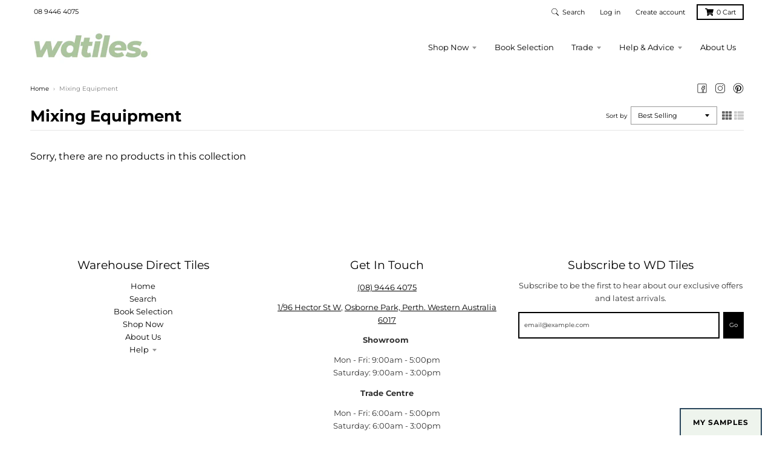

--- FILE ---
content_type: text/css
request_url: https://wdtiles.com.au/cdn/shop/t/12/assets/product.css?v=46803053378113615461688629281
body_size: 4290
content:
input::-webkit-outer-spin-button,input::-webkit-inner-spin-button{-webkit-appearance:none;margin:0}input[type=number]{-moz-appearance:textfield}.remodal-bg.remodal-is-opening,.remodal-bg.remodal-is-opened{-webkit-filter:blur(3px);filter:blur(3px)}.remodal-overlay{background:#2b2e38e6}.remodal-overlay.remodal-is-opening,.remodal-overlay.remodal-is-closing{-webkit-animation-duration:.3s;animation-duration:.3s;-webkit-animation-fill-mode:forwards;animation-fill-mode:forwards}.remodal-overlay.remodal-is-opening{-webkit-animation-name:remodal-overlay-opening-keyframes;animation-name:remodal-overlay-opening-keyframes}.remodal-overlay.remodal-is-closing{-webkit-animation-name:remodal-overlay-closing-keyframes;animation-name:remodal-overlay-closing-keyframes}.remodal-wrapper{padding:10px 10px 0}.remodal{box-sizing:border-box;width:100%;margin-bottom:10px;padding:15px;-webkit-transform:translate3d(0,0,0);transform:translateZ(0);color:#2b2e38;background:#fff}.remodal.remodal-is-opening,.remodal.remodal-is-closing{-webkit-animation-duration:.3s;animation-duration:.3s;-webkit-animation-fill-mode:forwards;animation-fill-mode:forwards}.remodal.remodal-is-opening{-webkit-animation-name:remodal-opening-keyframes;animation-name:remodal-opening-keyframes}.remodal.remodal-is-closing{-webkit-animation-name:remodal-closing-keyframes;animation-name:remodal-closing-keyframes}.remodal,.remodal-wrapper:after{vertical-align:middle}.remodal-close{position:absolute;top:0;left:0;display:block;overflow:visible;width:35px;height:35px;margin:0;padding:0;cursor:pointer;-webkit-transition:color .2s;transition:color .2s;text-decoration:none;color:#95979c;border:0;outline:0;background:transparent}.remodal-close:hover,.remodal-close:focus{color:#2b2e38}.remodal-close:before{font-family:Arial,Helvetica CY,Nimbus Sans L,sans-serif!important;font-size:25px;line-height:35px;position:absolute;top:0;left:0;display:block;width:35px;content:"\d7";text-align:center}.remodal-confirm,.remodal-cancel{font:inherit;display:inline-block;overflow:visible;min-width:110px;margin:0;padding:12px 0;cursor:pointer;-webkit-transition:background .2s;transition:background .2s;text-align:center;vertical-align:middle;text-decoration:none;border:0;outline:0}.remodal-confirm{color:#fff;background:#81c784}.remodal-confirm:hover,.remodal-confirm:focus{background:#66bb6a}.remodal-cancel{color:#fff;background:#e57373}.remodal-cancel:hover,.remodal-cancel:focus{background:#ef5350}.remodal-confirm::-moz-focus-inner,.remodal-cancel::-moz-focus-inner,.remodal-close::-moz-focus-inner{padding:0;border:0}@-webkit-keyframes remodal-opening-keyframes{0%{-webkit-transform:scale(1.05);transform:scale(1.05);opacity:0}to{-webkit-transform:none;transform:none;opacity:1;-webkit-filter:blur(0);filter:blur(0)}}@keyframes remodal-opening-keyframes{0%{-webkit-transform:scale(1.05);transform:scale(1.05);opacity:0}to{-webkit-transform:none;transform:none;opacity:1;-webkit-filter:blur(0);filter:blur(0)}}@-webkit-keyframes remodal-closing-keyframes{0%{-webkit-transform:scale(1);transform:scale(1);opacity:1}to{-webkit-transform:scale(.95);transform:scale(.95);opacity:0;-webkit-filter:blur(0);filter:blur(0)}}@keyframes remodal-closing-keyframes{0%{-webkit-transform:scale(1);transform:scale(1);opacity:1}to{-webkit-transform:scale(.95);transform:scale(.95);opacity:0;-webkit-filter:blur(0);filter:blur(0)}}@-webkit-keyframes remodal-overlay-opening-keyframes{0%{opacity:0}to{opacity:1}}@keyframes remodal-overlay-opening-keyframes{0%{opacity:0}to{opacity:1}}@-webkit-keyframes remodal-overlay-closing-keyframes{0%{opacity:1}to{opacity:0}}@keyframes remodal-overlay-closing-keyframes{0%{opacity:1}to{opacity:0}}@media only screen and (min-width: 641px){.remodal{max-width:700px}}.lt-ie9 .remodal-overlay{background:#2b2e38}.lt-ie9 .remodal{width:700px}html.remodal-is-locked{overflow:hidden;-ms-touch-action:none;touch-action:none}.remodal,[data-remodal-id]{display:none}.remodal-overlay{position:fixed;z-index:9999;top:-5000px;right:-5000px;bottom:-5000px;left:-5000px;display:none}.remodal-wrapper{position:fixed;z-index:10000;top:0;right:0;bottom:0;left:0;display:none;overflow:auto;text-align:center;-webkit-overflow-scrolling:touch}.remodal-wrapper:after{display:inline-block;height:100%;margin-left:-.05em;content:""}.remodal-overlay,.remodal-wrapper{-webkit-backface-visibility:hidden;backface-visibility:hidden}.remodal{position:relative;outline:none;-webkit-text-size-adjust:100%;-ms-text-size-adjust:100%;text-size-adjust:100%}.remodal-is-initialized{display:inline-block}.select-container input,.select-container select{width:100%;padding:12px 20px 12px 15px;-webkit-appearance:none;-moz-appearance:none;appearance:none;border:none;background-color:transparent;outline:none;color:#29455b;cursor:pointer;text-transform:none;background-image:none}.product-card{flex-direction:column;-webkit-box-align:center;-webkit-align-items:center;-ms-flex-align:center;align-items:center;-webkit-box-pack:center;-webkit-justify-content:center;-ms-flex-pack:center;justify-content:center;-webkit-flex-wrap:wrap;-ms-flex-wrap:wrap;flex-wrap:wrap}.product-card,.product-card__inner{display:-webkit-box;display:-webkit-flex;display:-ms-flexbox;display:grid;-webkit-box-orient:vertical;-webkit-box-direction:normal;-webkit-flex-direction:column;-ms-flex-direction:column}.product-card__inner{position:relative;width:100%;flex-direction:column;-webkit-box-flex:1;-webkit-flex:1 0 auto;-ms-flex:1 0 auto;flex:1 0 auto;padding-bottom:10px;border-bottom:1px solid #e3e3dd}.product-card__link{width:100%;margin-bottom:8px}.product-card__content{display:-webkit-box;display:-webkit-flex;display:-ms-flexbox;display:flex;-webkit-box-orient:vertical;-webkit-box-direction:normal;-webkit-flex-direction:column;-ms-flex-direction:column;flex-direction:column;-webkit-box-align:center;-webkit-align-items:center;-ms-flex-align:center;align-items:unset;-webkit-box-pack:justify;-webkit-justify-content:space-between;-ms-flex-pack:justify;justify-content:space-between;-webkit-flex-wrap:wrap;-ms-flex-wrap:wrap;flex-wrap:wrap;-webkit-box-flex:1;-webkit-flex:1 0 auto;-ms-flex:1 0 auto;flex:1 0 auto;position:relative}.product-card__image:before{content:"";display:block;padding-top:92.07317%}.product-card__image{position:relative;width:100%}@media (min-width:1000px){.product-card__image:before{content:"";display:block;padding-top:87.5%}}.product-card__title-link{color:#29455b}.product-card__title{margin-bottom:5px}.product-card__tags{min-height:40px;width:100%;position:relative;bottom:0}.product-card__tag{display:block;text-transform:none;font-weight:400}.product-card__tag .price-unit{font-size:.875rem;line-height:1.35714;font-weight:700}.product-card__tag--sqm{font-weight:700}.product-card__tag-wrapper{display:-webkit-box;display:-webkit-flex;display:-ms-flexbox;display:flex;-webkit-box-align:center;-webkit-align-items:center;-ms-flex-align:center;align-items:center;-webkit-box-pack:justify;-webkit-justify-content:space-between;-ms-flex-pack:justify;justify-content:space-between;-webkit-flex-wrap:wrap;-ms-flex-wrap:wrap;flex-wrap:wrap;margin-top:9px}.product-card--search{width:100%;height:100%}@media (min-width:1000px){.product-card--search{padding-bottom:20px;margin-bottom:0}}.product-carousel__grid{padding-bottom:30px}@media (min-width:800px){.product-carousel__grid{margin:0 50px}}@media (min-width:1280px){.product-carousel__grid{margin:0 60px;padding-bottom:40px}}.product-carousel__headline{margin-bottom:20px;text-align:center}@media (min-width:1280px){.product-carousel__headline{margin-bottom:30px}}@media (min-width:800px){.product-detail__header{padding-top:6px}}.product-detail__tag,.product-detail__title{margin-bottom:15px}.product-detail__price{margin-bottom:10px;padding-top:15px;border-top:1px solid #e3e3dd}.product-detail__price span{display:inline-block;padding-right:2px}.product-detail__description{margin-bottom:20px}.product-detail__footer{padding:15px 0 18px;border-bottom:1px solid #e3e3dd}@media (min-width:800px){.product-detail__footer{border-bottom:none}}.product-detail__footer-title{margin-bottom:5px}.product-detail__footer-list{display:-webkit-box;display:-webkit-flex;display:-ms-flexbox;display:flex;-webkit-box-align:center;-webkit-align-items:center;-ms-flex-align:center;align-items:center;-webkit-box-pack:center;-webkit-justify-content:center;-ms-flex-pack:center;justify-content:center;-webkit-flex-wrap:wrap;-ms-flex-wrap:wrap;flex-wrap:wrap;margin:0 -10px}.product-detail__footer-item{width:50%;padding:0 10px}.product-detail__price--onsale .product-detail__price-compared,.product-detail__price--onsale .product-detail__price-normal{display:inline-block}.product-detail__price--onsale .product-detail__price-normal{color:#aaa;position:relative}.product-detail__price--onsale .product-detail__price-normal:after{content:"";position:absolute;top:50%;-webkit-transform:translate3d(0,-50%,0);transform:translate3d(0,-50%,0);width:100%;height:1px;background:#aaa}.afterpay-paragraph{margin-bottom:30px}.afterpay-link{margin-left:4px}.product-images{margin:0 -20px 50px}@media (min-width:800px){.product-images{margin:0 0 20px}}.product-images__carousel{max-height:400px;overflow:hidden}@media (min-width:800px){.product-images__carousel{max-height:500px}}.product-images__carousel.flickity-enabled{max-height:none;overflow:visible}.product-images__carousel .flickity-prev-next-button{top:50%}.product-images__carousel .flickity-prev-next-button.previous{left:-30px}@media (min-width:1280px){.product-images__carousel .flickity-prev-next-button.previous{left:-40px}}@media (min-width:1440px){.product-images__carousel .flickity-prev-next-button.previous{left:-52px}}.product-images__carousel .flickity-prev-next-button.next{right:-30px}@media (min-width:1280px){.product-images__carousel .flickity-prev-next-button.next{right:-40px}}@media (min-width:1440px){.product-images__carousel .flickity-prev-next-button.next{right:-52px}}.product-images__carousel .flickity-page-dots{bottom:-35px}@media (min-width:800px){.product-images__carousel .flickity-page-dots{bottom:-42px}}.product-images__carousel .dot{width:19px;height:19px}.product-images__carousel .dot:before{width:10px;height:10px}.product-images__item{position:relative}.product-images__item,.product-images__single-image{width:100%}.product-images__item:before,.product-images__single-image:before{content:"";display:block;padding-top:75.2%}@media (min-width:800px){.product-images__item:before,.product-images__single-image:before{content:"";display:block;padding-top:75%}}.product-images__image{display:block}.product-images__thumbnail{display:none;overflow:hidden}@media (min-width:800px){.product-images__thumbnail{display:block}}.product-images__list{margin:60px -10px 0}.product-images__list .product-images__image:before{content:"";display:block;padding-top:77.5%}.product-images__list .product-images__image{width:100%}.product-images__item--control{width:25%;padding-left:10px;padding-right:10px;cursor:pointer}.product-images__item--control:after{content:"";display:block;width:100%;height:3px;margin-top:5px}.product-images__item--control.is-selected:after{background:#29455b}.product-image__item-video:before{content:"";display:block;padding-top:77.5%}.product-image__item-video{position:relative;border:4px solid #29455b}.product-image__item-video-inner{position:absolute;top:50%;left:50%;-webkit-transform:translate(-50%,-50%);-ms-transform:translate(-50%,-50%);transform:translate(-50%,-50%)}@media (min-width:1280px){.product-image__item-video-inner{margin-top:5px}}.product-image__item-video-inner:before{content:"";display:block;width:0;height:0;margin:0 auto;border-top:11px solid transparent;border-left:19px solid #29455b;border-bottom:11px solid transparent}@media (min-width:1280px){.product-image__item-video-inner:before{-webkit-transform:scale(2);-ms-transform:scale(2);transform:scale(2);margin-bottom:10px}}.product-images__video{position:absolute;top:50%;left:50%;-webkit-transform:translate(-50%,-50%);-ms-transform:translate(-50%,-50%);transform:translate(-50%,-50%);width:100%}.product-tools{margin-bottom:16px}@media (min-width:800px){.product-tools{margin-bottom:50px}}.product-tools__list{display:-webkit-box;display:-webkit-flex;display:-ms-flexbox;display:flex;-webkit-box-align:stretch;-webkit-align-items:stretch;-ms-flex-align:stretch;align-items:stretch;-webkit-box-pack:center;-webkit-justify-content:center;-ms-flex-pack:center;justify-content:center;-webkit-flex-wrap:nowrap;-ms-flex-wrap:nowrap;flex-wrap:nowrap;margin:0 -10px}.product-tools__item{width:50%;padding:0 10px}@media (min-width:800px){.product-tools__item{width:33.33%}}.product-tools__item--hide-mobile{display:none}@media (min-width:800px){.product-tools__item--hide-mobile{display:block}}.product-tools__link{display:-webkit-box;display:-webkit-flex;display:-ms-flexbox;display:flex;-webkit-box-orient:vertical;-webkit-box-direction:normal;-webkit-flex-direction:column;-ms-flex-direction:column;flex-direction:column;-webkit-box-align:end;-webkit-align-items:flex-end;-ms-flex-align:end;align-items:flex-end;-webkit-box-pack:center;-webkit-justify-content:center;-ms-flex-pack:center;justify-content:center;-webkit-flex-wrap:wrap;-ms-flex-wrap:wrap;flex-wrap:wrap;height:100%;padding:10px 20px;border:3px solid #28455c;text-align:right}@media (min-width:800px){.product-tools__link{padding:44px 30px 28px}}.product-tools__icon{height:20px;margin-bottom:10px}.product-tools__title{color:#29455b}@media (min-width:800px){.product-tools__title{max-width:100px}}.product-tools__fixed-link{-webkit-transition-property:all;-o-transition-property:all;transition-property:all;-webkit-transition-duration:.3s;-o-transition-duration:.3s;transition-duration:.3s;-webkit-transition-timing-function:ease-in-out;-o-transition-timing-function:ease-in-out;transition-timing-function:ease-in-out;position:fixed;left:0;bottom:0;z-index:100;background-color:#fff;font-weight:700;border:3px solid #29455b;padding:10px 20px 10px 45px;visibility:hidden;opacity:0;width:100%;text-align:center}.is-modal-bottom-active .product-tools__fixed-link{display:none}@media (min-width:800px){.product-tools__fixed-link{width:auto;right:20px;bottom:-3px;left:auto}}.product-tools__fixed-link.is-visible{visibility:visible;opacity:1}.product-tools__fixed-link span{position:relative}.product-tools__fixed-link span:before{content:"";position:absolute;top:7px;left:-140px;width:9px;height:9px;border:solid #29455b;border-width:2.5px 2.5px 0 0;-webkit-transform:rotate(-45deg);-ms-transform:rotate(-45deg);transform:rotate(-45deg)}.product-tools__list--two-items{display:-webkit-box;display:-webkit-flex;display:-ms-flexbox;display:flex;-webkit-box-orient:vertical;-webkit-box-direction:reverse;-webkit-flex-direction:column-reverse;-ms-flex-direction:column-reverse;flex-direction:column-reverse;-webkit-flex-wrap:wrap;-ms-flex-wrap:wrap;flex-wrap:wrap}@media (min-width:1000px){.product-tools__list--two-items{-webkit-box-orient:horizontal;-webkit-box-direction:normal;-webkit-flex-direction:row;-ms-flex-direction:row;flex-direction:row}}.product-tools__list--two-items .product-tools__item{width:100%;height:90px;margin-bottom:15px}@media (min-width:1000px){.product-tools__list--two-items .product-tools__item{width:50%;margin-bottom:0;height:auto}}.product-tools__list .product-tools__item:only-child{width:100%}.product-tools__list .product-tools__item .product-tools__link{-webkit-box-pack:center;-webkit-justify-content:center;-ms-flex-pack:center;justify-content:center}@media (min-width:1000px){.product-tools__list .product-tools__item .product-tools__link{-webkit-box-pack:end;-webkit-justify-content:flex-end;-ms-flex-pack:end;justify-content:flex-end}}@media (max-width:999px){.product-tools__list .product-tools__item .product-tools__title{margin-left:20px;max-width:100%}}.product-tools__list--two-items .product-tools__link{padding:15px;-webkit-box-orient:initial;-webkit-box-direction:initial;-webkit-flex-direction:initial;-ms-flex-direction:initial;flex-direction:row;-webkit-box-pack:end;-webkit-justify-content:flex-end;-ms-flex-pack:end;justify-content:flex-end;-webkit-box-align:center;-webkit-align-items:center;-ms-flex-align:center;align-items:center}@media (min-width:1000px){.product-tools__list--two-items .product-tools__link{padding:30px}}.product-tools__list--two-items .product-tools__icon{margin:0}@media (min-width:800px){.product-tools__item--get-sample .product-tools__link{padding:20px 30px}}.product-tools__item--get-sample .product-tools__icon{width:55px;height:55px}@media (min-width:1000px){.product-tools__item--get-sample .product-tools__icon{width:63px;height:63px}}.product-layout{padding-top:0}@media (min-width:800px){.product-layout{padding-top:20px}}.product-layout__grid{-webkit-box-pack:justify;-webkit-justify-content:space-between;-ms-flex-pack:justify;justify-content:space-between}.product-layout__left-block{width:100%}@media (min-width:800px){.product-layout__left-block{width:58.333333%;max-width:695px}}.product-layout__right-block{width:100%}@media (min-width:800px){.product-layout__right-block{width:41.666667%;max-width:455px;padding-left:30px}}.product-form__block{display:-webkit-box;display:-webkit-flex;display:-ms-flexbox;display:flex;-webkit-box-align:center;-webkit-align-items:center;-ms-flex-align:center;align-items:center;-webkit-box-pack:center;-webkit-justify-content:center;-ms-flex-pack:center;justify-content:center;-webkit-flex-wrap:wrap;-ms-flex-wrap:wrap;flex-wrap:wrap;margin-top:1px;-webkit-box-shadow:0 0 0 1px #e3e3dd;box-shadow:0 0 0 1px #e3e3dd}.product-form__block--footer{padding:padding-top: 20px;padding-top:0;padding-right:0;padding-bottom:40px;padding-left:0px border-bottom:0px solid #e3e3dd;-webkit-box-shadow:none;box-shadow:none}.product-form__item{display:-webkit-box;display:-webkit-flex;display:-ms-flexbox;display:inline-grid;-webkit-box-align:center;-webkit-align-items:center;-ms-flex-align:center;align-items:center;-webkit-box-pack:justify;-webkit-justify-content:space-between;-ms-flex-pack:justify;justify-content:space-between;-webkit-flex-wrap:wrap;-ms-flex-wrap:wrap;flex-wrap:wrap;width:50%;height:52px}.product-form__item.select-container{border:none;border-left:1px solid #e3e3dd;padding-left:20px}.product-form__item.select-container:after{top:calc(50% - 9px);right:20px}.product-form__item input,.product-form__item select{padding-left:0}.product-form__quantity-label{top:0;left:0;right:0;bottom:0;position:absolute;z-index:1;cursor:pointer;display:none}.product-form__quantity{position:relative;z-index:2}.product-form__quantity.hidden{display:none}.product-form__block--quantity .select-container{-webkit-flex-wrap:nowrap;-ms-flex-wrap:nowrap;flex-wrap:nowrap;padding-right:15px;position:relative}.product-form__block--quantity .select-container:after{content:none}.product-form__block--quantity .select-container input{width:70%;padding-right:0}.product-form__calculator-modal{display:-webkit-box;display:-webkit-flex;display:-ms-flexbox;display:flex}.product-form__item-title{padding-left:20px}.product-form__item-example{line-height:0;padding-right:20px}.product-form__item-color,.product-form__item-image{width:24px;height:24px;display:block;border-radius:50%}.product-form__item--card{-webkit-box-pack:end;-webkit-justify-content:flex-end;-ms-flex-pack:end;justify-content:center}.product-form__item--total{-webkit-box-align:start;-webkit-align-items:flex-start;-ms-flex-align:start;align-items:flex-start;-webkit-box-orient:vertical;-webkit-box-direction:normal;-webkit-flex-direction:column;-ms-flex-direction:column;flex-direction:column;-webkit-box-pack:center;-webkit-justify-content:center;-ms-flex-pack:center;justify-content:center}.product-form__button{padding:8px 20px}.product-form__quantity input[name=quantity]{min-width:30px;text-indent:2px;width:25px}.product-row__header{margin-bottom:25px;text-align:center}.product-row--left .product-row__header{text-align:left}.product-row__cell{padding-left:5px;padding-right:5px;width:50%}@media (min-width:800px){.product-row__cell{width:16.666667%}}.is-initialized .product-row__cell{height:100%}.product-row--related{display:none}@media (min-width:800px){.product-row--related{display:block;margin-bottom:40px}.product-row--related .product-row__cell{width:25%}}@media (min-width:1280px){.product-row--related{margin-bottom:80px}}.product-row--related .product-row__container{padding-left:0;padding-right:0}.product-row--hidden{display:none}.cart-buttons{margin-left:0;padding:0 20px}.product-form__block.product-form__block--footer{width:100%;margin-top:0}.modal{position:relative;text-align:left;top:0;left:0;right:0;bottom:0;display:-webkit-box;display:-webkit-flex;display:-ms-flexbox;display:flex;-webkit-box-orient:vertical;-webkit-box-direction:normal;-webkit-flex-direction:column;-ms-flex-direction:column;flex-direction:column;-webkit-box-align:center;-webkit-align-items:center;-ms-flex-align:center;align-items:center;-webkit-box-pack:center;-webkit-justify-content:center;-ms-flex-pack:center;justify-content:center;-webkit-flex-wrap:wrap;-ms-flex-wrap:wrap;flex-wrap:wrap;-webkit-transition-property:all;-o-transition-property:all;transition-property:all;-webkit-transition-duration:.3s;-o-transition-duration:.3s;transition-duration:.3s;-webkit-transition-timing-function:ease-in-out;-o-transition-timing-function:ease-in-out;transition-timing-function:ease-in-out}.modal.modal--activate{opacity:1;visibility:visible;pointer-events:visible;text-align:left}.modal .modal__wrapper{width:100%;z-index:2}.modal__wrapper{position:relative}.modal--bottom{position:fixed;top:0;left:0;right:0;bottom:0}@media (min-width:800px){.modal--bottom{top:auto;-webkit-transform:translate3d(0,100%,0);transform:translate3d(0,100%,0)}}.modal--bottom .modal__header{margin-bottom:10px}@media (min-width:800px){.modal--bottom .modal__header{margin:0 20px 0 0}}.modal--bottom .modal__title{margin-bottom:3px}.modal--bottom .modal__overlay{background:#fff}@media (min-width:800px){.modal--bottom .modal__overlay{background:transparent}}.modal--bottom .modal__wrapper{width:100%;height:100%;top:0;background-color:#f4f6f5}@media (min-width:420px){.modal--bottom .modal__wrapper{position:relative}}@media (min-width:800px){.modal--bottom .modal__wrapper{height:auto}}.modal--bottom .modal__overlay{display:none}.modal--bottom .modal__inner{display:-webkit-box;display:-webkit-flex;display:-ms-flexbox;display:flex;-webkit-box-orient:vertical;-webkit-box-direction:normal;-webkit-flex-direction:column;-ms-flex-direction:column;flex-direction:column;background:transparent;padding:20px 50px}@media (min-width:800px){.modal--bottom .modal__inner{padding:20px;-webkit-box-orient:horizontal;-webkit-box-direction:normal;-webkit-flex-direction:row;-ms-flex-direction:row;flex-direction:row;-webkit-box-pack:justify;-webkit-justify-content:space-between;-ms-flex-pack:justify;justify-content:space-between;-webkit-box-align:center;-webkit-align-items:center;-ms-flex-align:center;align-items:center}}@media (min-width:1280px){.modal--bottom .modal__inner{padding-left:40px;padding-right:40px}}.modal--bottom .modal__content{width:100%}.modal--bottom .modal__list{-webkit-box-pack:start;-webkit-justify-content:flex-start;-ms-flex-pack:start;justify-content:flex-start}@media (min-width:800px){.modal--bottom .modal__list{-webkit-flex-wrap:nowrap;-ms-flex-wrap:nowrap;flex-wrap:nowrap;width:100%;max-width:720px;padding:0;overflow-x:auto}}.modal--bottom .modal__cta{display:-webkit-box;display:-webkit-flex;display:-ms-flexbox;display:flex;-webkit-box-align:center;-webkit-align-items:center;-ms-flex-align:center;align-items:center;-webkit-box-pack:center;-webkit-justify-content:center;-ms-flex-pack:center;justify-content:center;-webkit-flex-wrap:wrap;-ms-flex-wrap:wrap;flex-wrap:wrap}@media (min-width:800px){.modal--bottom .modal__cta{margin-left:20px}}@media (min-width:1280px){.modal--bottom .modal__cta{margin-right:40px}}.modal--bottom .modal__button{width:100%;min-width:180px;padding:8px 12px;margin:0}@media (min-width:800px){.modal--bottom .modal__button{margin:0 10px}}@media (min-width:800px){.modal--bottom.modal--activate{-webkit-transform:translateZ(0);transform:translateZ(0)}}.modal--bottom.modal--activate .modal__inner{height:100%;z-index:2}@media (min-width:800px){.modal--bottom.modal--activate .modal__inner{height:160px}}.modal__inner{position:relative;background:#fff;padding:25px}.modal__overlay{position:absolute;top:0;left:0;right:0;bottom:0;position:fixed;background:#000;z-index:1;visibility:hidden;opacity:.3}.is-modal-active .modal__overlay{visibility:visible}.modal__close{position:absolute;display:block;top:20px;right:20px;width:19px;height:19px;padding:0;background:none;border:0;z-index:3;cursor:pointer}.modal__close:after,.modal__close:before{content:"";position:absolute;top:calc(50% - 1px);left:0;width:25px;height:1px;-webkit-transform:translate3d(-2px,0,0) rotate(45deg);transform:translate3d(-2px,0,0) rotate(45deg);background-color:#abc2a8}.modal__close:after{-webkit-transform:translate3d(-2px,0,0) rotate(135deg);transform:translate3d(-2px,0,0) rotate(135deg)}.modal--center .modal__wrapper{overflow:auto;width:calc(100% - 40px);max-height:calc(100% - 40px)}@media (min-width:800px){.modal--center .modal__wrapper{width:auto}}.modal--center .modal__inner{padding-top:50px}@media (min-width:800px){.modal--center .modal__inner{padding:20px}}.modal__inner-content{margin-bottom:20px}@media (min-width:800px){.modal__inner-content{display:-webkit-box;display:-webkit-flex;display:-ms-flexbox;display:flex}}.modal__product-image:before{content:"";display:block;padding-top:75%}.modal__product-image{width:100%;margin-bottom:10px}@media (min-width:800px){.modal__product-image{width:140px;margin:0 20px 0 0}}@media (min-width:800px){.modal__product{-webkit-box-flex:1;-webkit-flex:1 1 0;-ms-flex:1 1 0px;flex:1 1;max-width:240px}}.modal__product-description{margin-bottom:10px}.modal__button{width:calc(100% - 20px);margin:2px 10px 10px}@media (min-width:800px){.modal__button{width:50%;min-width:220px;margin-bottom:0;padding:8px 20px}}.modal__button:last-child{margin-bottom:0}.modal__ctas{margin:0 -10px}@media (min-width:800px){.modal__ctas{display:-webkit-box;display:-webkit-flex;display:-ms-flexbox;display:flex}}.modal--quality-wastage .modal__title{margin-bottom:15px}.modal--quality-wastage .modal__description{font-size:1rem;line-height:1.75}.modal--quality-wastage .modal__ctas{display:-webkit-box;display:-webkit-flex;display:-ms-flexbox;display:flex;margin-top:20px}.modal--quality-wastage .modal__button{margin-bottom:0}@media (min-width:800px){.modal--quality-wastage .modal__button{min-width:190px}}@media (min-width:800px){.modal__quality-calculator .modal__inner{width:600px}}.modal__quality-calculator .modal__title{margin-bottom:25px}.modal__number{display:-webkit-box;display:-webkit-flex;display:-ms-flexbox;display:flex;-webkit-box-orient:vertical;-webkit-box-direction:normal;-webkit-flex-direction:column;-ms-flex-direction:column;flex-direction:column;-webkit-box-align:center;-webkit-align-items:center;-ms-flex-align:center;align-items:center;-webkit-box-pack:center;-webkit-justify-content:center;-ms-flex-pack:center;justify-content:center;-webkit-flex-wrap:wrap;-ms-flex-wrap:wrap;flex-wrap:wrap;width:34px;height:34px;margin:0 10px 10px 0;border:2px solid #c9d6c7;border-radius:50%}@media (min-width:800px){.modal__number{margin-bottom:0}}.modal__block-list{min-height:85px;margin-bottom:20px;padding-bottom:20px;border-bottom:1px solid #eee;overflow:hidden}@media (min-width:800px){.modal__block-list{display:-webkit-box;display:-webkit-flex;display:-ms-flexbox;display:flex;-webkit-box-align:center;-webkit-align-items:center;-ms-flex-align:center;align-items:center;-webkit-box-pack:start;-webkit-justify-content:flex-start;-ms-flex-pack:start;justify-content:flex-start;-webkit-flex-wrap:nowrap;-ms-flex-wrap:nowrap;flex-wrap:nowrap;padding:0;margin-bottom:0}.modal__block-list:first-child{-webkit-box-align:start;-webkit-align-items:flex-start;-ms-flex-align:start;align-items:flex-start}}.modal__block-list--footer{border:none}@media (min-width:800px){.modal__block-list--footer{display:-webkit-box;display:-webkit-flex;display:-ms-flexbox;display:flex;-webkit-box-align:center;-webkit-align-items:center;-ms-flex-align:center;align-items:center;-webkit-box-pack:justify;-webkit-justify-content:space-between;-ms-flex-pack:justify;justify-content:space-between;-webkit-flex-wrap:wrap;-ms-flex-wrap:wrap;flex-wrap:wrap;padding:20px 0 30px}}.modal__block-list--footer .modal__block-item-left{max-width:215px;margin-bottom:10px}@media (min-width:800px){.modal__block-list--footer .modal__block-item-left{margin:0}}.modal__block-list--footer .modal__block-item-right{-webkit-box-pack:end;-webkit-justify-content:flex-end;-ms-flex-pack:end;justify-content:flex-end}.modal__block-item-right{-webkit-box-flex:1;-webkit-flex:1 1 auto;-ms-flex:1 1 auto;flex:1 1 auto}@media (min-width:800px){.modal__block-item-right{display:-webkit-box;display:-webkit-flex;display:-ms-flexbox;display:flex;-webkit-box-align:center;-webkit-align-items:center;-ms-flex-align:center;align-items:center;-webkit-box-pack:start;-webkit-justify-content:flex-start;-ms-flex-pack:start;justify-content:flex-start;-webkit-flex-wrap:wrap;-ms-flex-wrap:wrap;flex-wrap:wrap}}.modal__shapes{display:-webkit-box;display:-webkit-flex;display:-ms-flexbox;display:flex;-webkit-box-align:start;-webkit-align-items:flex-start;-ms-flex-align:start;align-items:flex-start;-webkit-box-pack:start;-webkit-justify-content:flex-start;-ms-flex-pack:start;justify-content:flex-start;-webkit-flex-wrap:wrap;-ms-flex-wrap:wrap;flex-wrap:wrap;margin-top:20px}@media (min-width:800px){.modal__shapes{-webkit-flex-wrap:nowrap;-ms-flex-wrap:nowrap;flex-wrap:nowrap}}.modal__shapes-link{display:block;cursor:pointer;transform:rotate(90deg);margin-top:10px}.modal__shapes-item{margin:0 70px 10px 0}.modal__shapes-item:last-child{margin-right:0}.modal__shapes-item a{display:-webkit-box;display:-webkit-flex;display:-ms-flexbox;display:flex}.modal__shapes-item .is-active .fill-svg[fill],.modal__shapes-item svg:hover .fill-svg[fill]{fill:#e1e9eb}.modal__block-text{position:relative;padding:0 0 10px}@media (min-width:800px){.modal__block-text{width:65%;margin-right:30px;padding:20px 20px 25px 0}}.modal__block-text:after{content:"";position:absolute;right:0;top:0;width:1px;height:200%;-webkit-transform:translateY(-25%);-ms-transform:translateY(-25%);transform:translateY(-25%);background:#eee}.modal__block-number,.modal__sub-title{color:#888}.modal__sub-title a{text-decoration:underline;color:#888}.modal__block-title{position:relative;display:inline-block}.modal__block-title:after{content:"";position:absolute;bottom:-6px;left:0;width:100%;height:3px;background-color:#29455b}.modal__block-title .price-unit{font-size:1.25rem;line-height:1.2;font-weight:700}.modal__block-title .price-unit sup{font-size:50%;top:-1em}@media (min-width:800px){.modal__sample-center .modal__inner{min-width:600px}}.modal__sample-center .modal__title{margin-bottom:5px}@media (min-width:800px){.modal__sample-center .modal__title{margin-bottom:10px}}.modal__sample-center .modal__list{-webkit-box-pack:start;-webkit-justify-content:flex-start;-ms-flex-pack:start;justify-content:flex-start}.modal__sample-center .modal__cta{margin-top:20px}.modal__sample-center .modal__button{width:100%;margin:0 0 20px;min-width:160px}@media (min-width:800px){.modal__sample-center .modal__button{width:auto;margin:0 20px 0 0}}.modal__sample-center .modal__button:last-child{margin:0}.modal__block-input{width:100px;padding:0;font-weight:700;border:none;color:#888;height:100%;min-height:60px;outline:none}@media (min-width:800px){.modal--wishlist .modal__inner{padding-bottom:20px}}@media (min-width:800px){.modal--wishlist .modal__wrapper{width:696px}}.modal--wishlist .modal__list{-webkit-box-align:stretch;-webkit-align-items:stretch;-ms-flex-align:stretch;align-items:stretch}.modal--added-wishlist .modal__inner{padding-right:105px}.modal.js-wishlist-empty .modal__inner--wishlist{padding:40px}@media (min-width:800px){.modal.js-wishlist-empty .modal__inner--wishlist{padding:40px 105px 40px 40px}}.modal.js-wishlist-empty .modal__header{display:none}.modal.js-wishlist-empty .modal__wrapper{max-width:320px}.modal__total{display:-webkit-box;display:-webkit-flex;display:-ms-flexbox;display:flex;-webkit-box-pack:justify;-webkit-justify-content:space-between;-ms-flex-pack:justify;justify-content:space-between;-webkit-box-align:end;-webkit-align-items:flex-end;-ms-flex-align:end;align-items:flex-end;margin-bottom:20px}.main-heading{font-size:1.5rem;line-height:1;letter-spacing:.08333em}.main-heading,.main-heading2{text-transform:uppercase;font-weight:700}.modal .button,.product-form__button{-webkit-transition-property:all;-o-transition-property:all;transition-property:all;-webkit-transition-duration:.3s;-o-transition-duration:.3s;transition-duration:.3s;-webkit-transition-timing-function:ease-in-out;-o-transition-timing-function:ease-in-out;transition-timing-function:ease-in-out;font-size:.875rem;line-height:1.35714;letter-spacing:.14286em;display:inline-block;width:100% padding: 0px 0px;border:5px solid #000;font-weight:400;text-transform:uppercase;text-align:center;background-color:#000;color:#fff;cursor:pointer;text-decoration:none}.modal .button,.product-form__samplebutton{-webkit-transition-property:all;-o-transition-property:all;transition-property:all;-webkit-transition-duration:.3s;-o-transition-duration:.3s;transition-duration:.3s;-webkit-transition-timing-function:ease-in-out;-o-transition-timing-function:ease-in-out;transition-timing-function:ease-in-out;font-size:.875rem;line-height:1.35714;letter-spacing:.14286em;display:inline-block;width:100% padding: 0px 0px;border:5px solid #abc2a8;font-weight:400;text-transform:uppercase;text-align:center;background-color:#abc2a8;color:#fff;cursor:pointer;text-decoration:none}.modal .button:hover,.modal .button.yes-btn,.shopify-challenge__button:hover{background-color:#b8d2b5;color:#fff}@media (max-width: 799px){.modal__ctas{flex-direction:column;flex-wrap:wrap}.modal__ctas>form{margin-bottom:10px}}.modal h3.sub-heading{margin:0;font-size:20px;font-weight:600}.calculator-icon{width:1px;height:1px}
/*# sourceMappingURL=/cdn/shop/t/12/assets/product.css.map?v=46803053378113615461688629281 */


--- FILE ---
content_type: text/css
request_url: https://wdtiles.com.au/cdn/shop/t/12/assets/custom.scss.css?v=73048161477288275261678939090
body_size: 179
content:
.xs-sample-window{position:fixed;bottom:0;left:0;width:100%;height:150px;background:#eef4ed;z-index:5;transform:translateY(100%);transition:all .2s cubic-bezier(.22,.61,.36,1)}.xs-sample-window .xs-inner{position:relative}.xs-sample-window [data-sample-close],.xs-sample-window [data-sample-delete]{position:absolute;top:15px;right:15px;cursor:pointer}.xs-sample-window [data-sample-close]:before,.xs-sample-window [data-sample-close]:after,.xs-sample-window [data-sample-delete]:before,.xs-sample-window [data-sample-delete]:after{content:" ";width:25px;height:1px;background:#525654;display:block}.xs-sample-window [data-sample-close]:after,.xs-sample-window [data-sample-delete]:after{transform:rotate(-45deg) translateY(-1px)}.xs-sample-window [data-sample-close]:before,.xs-sample-window [data-sample-delete]:before{transform:rotate(45deg)}.xs-sample-window [data-sample-close]{width:25px;height:25px}.xs-sample-window [data-sample-close]:after{transform:rotate(-45deg) translate(-7px,8px)}.xs-sample-window [data-sample-close]:before{transform:rotate(45deg) translate(9px,8px)}.xs-sample-window .xs-sample-icon{position:absolute;top:0;right:20px;transform:translateY(-100%);background:#eef4ed;padding:12px 20px;border:2px solid #29455b;border-bottom:0px solid;text-transform:uppercase;letter-spacing:1px;font-size:12px;font-weight:700;cursor:pointer}.xs-sample-window.open{transform:translateY(0)}.xs-sample-window.open .xs-sample-icon{display:none}.xs-wrapper{padding:30px;display:flex;flex-wrap:wrap}.xs-head{flex:1}.xs-products{padding:0 10px;display:flex;flex-wrap:nowrap;align-items:center;justify-content:center;flex:1}.xs-products .sample-slot{height:100%;padding:0;display:flex;align-items:center;justify-content:center;background:#fff;width:100%;border:1px solid #eee;margin:0 3px;max-width:100px;max-height:100px;position:relative}.xs-products .sample-slot img{width:100%;height:100%;object-fit:cover}.xs-products .sample-slot .sample-placeholder{height:100%;width:100%;display:flex;flex-wrap:wrap;align-items:center;justify-content:center;font-size:12px;text-align:center;color:#ccc;border:2px solid #eee;cursor:pointer;padding:10px}.xs-products .sample-slot .sample-placeholder a{text-decoration:none}.xs-head h4{text-transform:uppercase;font-weight:700;letter-spacing:2px;font-size:1.3em}.xs-head span{font-size:.9em;letter-spacing:1px}.xs-checkout{justify-content:flex-end;align-items:center;display:flex}.xs-checkout .xs-checkout-button{min-width:240px;min-height:53px;font-size:1em}[data-sample-add]{margin-top:10px;width:100%;display:inline block;padding:8px}[data-sample-checkout][disabled]{background:#ccc;border-color:#ccc;color:#949494}[data-sample-delete]{top:13px!important;right:3px!important}[data-sample-delete]:before,[data-sample-delete]:after{width:18px!important}.xs-products.sample-5 .sample-slot{max-width:85px;max-height:85px}.xs-products.sample-10 .sample-slot{max-width:65px;max-height:65px}@media all and (max-width: 768px){.xs-sample-window{height:80vh;transition:all .4s cubic-bezier(.22,.61,.36,1)}.xs-wrapper{display:block}.xs-products{flex-wrap:wrap;align-items:flex-start;padding:45px 0}.xs-products .sample-slot{max-width:none!important;max-height:none!important;height:100px!important;width:calc(25% - 10px)!important;margin:5px}.xs-checkout{align-items:center;justify-content:center}}
/*# sourceMappingURL=/cdn/shop/t/12/assets/custom.scss.css.map?v=73048161477288275261678939090 */
